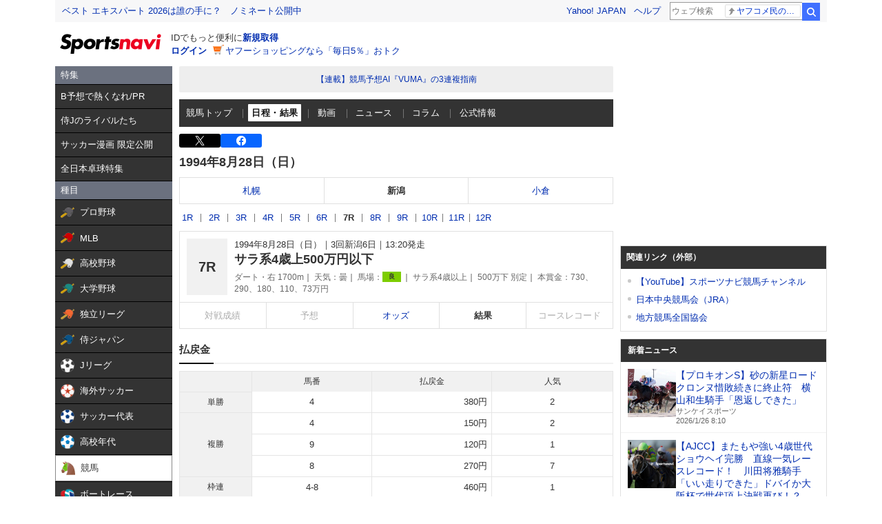

--- FILE ---
content_type: text/html; charset=utf-8
request_url: https://www.google.com/recaptcha/api2/aframe
body_size: 267
content:
<!DOCTYPE HTML><html><head><meta http-equiv="content-type" content="text/html; charset=UTF-8"></head><body><script nonce="mMzrSM8JxgdgK0ZSqokm8w">/** Anti-fraud and anti-abuse applications only. See google.com/recaptcha */ try{var clients={'sodar':'https://pagead2.googlesyndication.com/pagead/sodar?'};window.addEventListener("message",function(a){try{if(a.source===window.parent){var b=JSON.parse(a.data);var c=clients[b['id']];if(c){var d=document.createElement('img');d.src=c+b['params']+'&rc='+(localStorage.getItem("rc::a")?sessionStorage.getItem("rc::b"):"");window.document.body.appendChild(d);sessionStorage.setItem("rc::e",parseInt(sessionStorage.getItem("rc::e")||0)+1);localStorage.setItem("rc::h",'1769389434961');}}}catch(b){}});window.parent.postMessage("_grecaptcha_ready", "*");}catch(b){}</script></body></html>